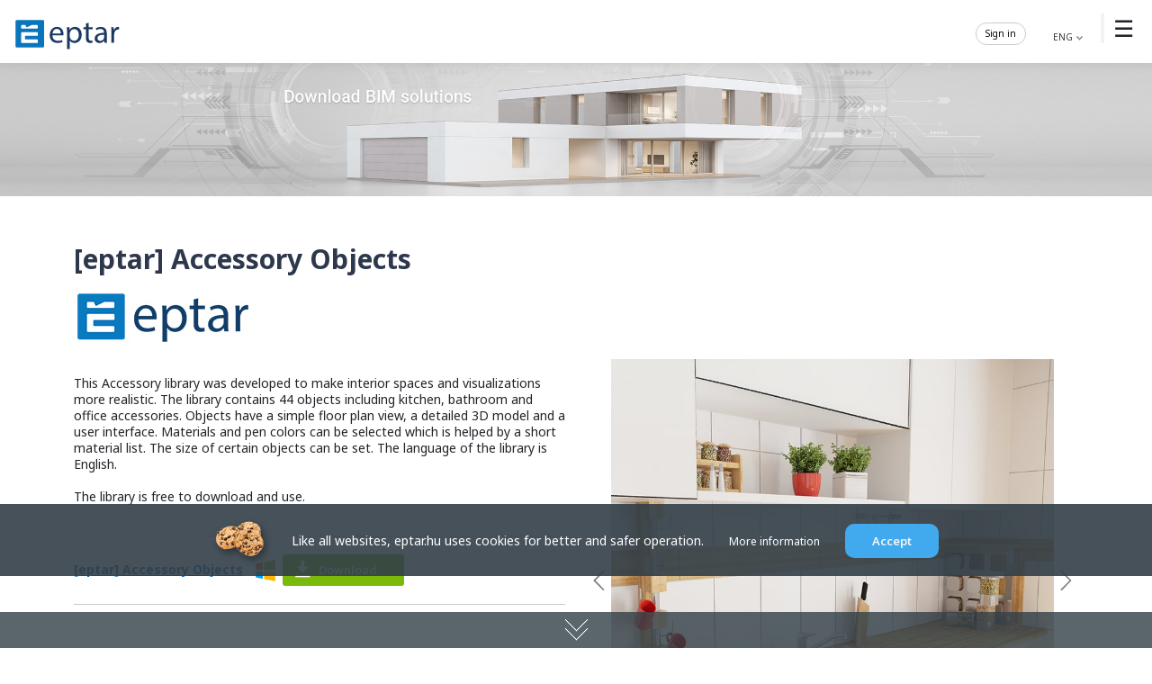

--- FILE ---
content_type: text/html; charset=UTF-8
request_url: https://www.eptar.hu/eptar_letoltes_gdl.php?lang=en&id=eptar_gdl
body_size: 6073
content:
<!DOCTYPE html>
<html>
<head>
			<meta charset="UTF-8">
			<meta name="viewport" content="width=device-width, initial-scale=1.0">
			<title>[eptar] Accessory Objects - éptár [letöltések]</title>
			<meta name="google-site-verification" content="rnUWX6cV9Vp8jV7ogeMxTgS9eF3W3UTSF7DrhxHAtrQ">
			<!--<meta name="language" content="hungarian">-->
			<meta name="description" content="This Accessory library was developed to make interior spaces and visualizations more realistic. The library contains 44 objects including kitchen, bathroom and office accessories.Objects have a simpl"/>
			<meta name="keywords" content="Product catalog, building industry, repository, builds, architect, architecture, detailed drawing, detail, CAD, education, designer, software development, engineer support, design software, design, engineer, mechanical engineer, building engineer, static, construction, building material, building materials, building material catalog, sale, constructor, manufacturers, product, data sheet, brochure, information, ArchiCAD, GDL, library, 3D, 3D design, objects, product catalog, plans, buildings, renewal, insulation, tile, brick, door, window, opening, concrete, rooftile, roof, tile, architectural offices, building designer, skylight, plastic opening, wooden opening, wooden window, interior door, skylight, plaster, wall coveirng, chimney, chimney systems, walling, slab, suspended ceiling, paint, coating, floor covering, automatic door, gate technology, paving, landscape architecture, fire protection, civil engineering, Ytong, Wienerberger, Tondach, Velux, Terrán, Mediterrán, building materials, building material trade, Ytong price list, Tondach price list, tile price list, Leier price list, tile prices, Ytong brick, brick covering, Ytong prices, brick price list"><link rel="image_src" href="/gfx/megoldasok/eptar_letoltes_gdl.jpg">
			<meta http-equiv="Cache-Control" content="no-cache, no-store, must-revalidate">
			<meta http-equiv="Pragma" content="no-cache">
			<meta http-equiv="Expires" content="0">
				<link rel="shortcut icon" href="/gfx/favicon.ico"><link rel="icon" href="/gfx/favicon.ico" type="image/x-icon"><link rel="apple-touch-icon" href="/gfx/favicon-180x180.png" sizes="180x180"><link rel="icon" href="/gfx/favicon-32x32.png" type="image/png" sizes="32x32"><link rel="icon" href="/gfx/favicon-16x16.png" type="image/png" sizes="16x16"><link rel="stylesheet" href="/eptar.css?v=1768405498">
				<link rel="stylesheet" href="/css/bootstrap.min.css?v=1733147287">
				<link rel="stylesheet" href="/eptar_uj.css?v=1768405498">
				<script src="/js/bootstrap.bundle.min.js"></script>
				<script src="/js/scrollreveal.js"></script>
				<script src="/include/jquery-3.7.1.min.js"></script>
				<link rel="stylesheet" href="https://cdn.jsdelivr.net/npm/bootstrap-icons@1.11.3/font/bootstrap-icons.min.css">
				<script Language="JavaScript1.3" src="/include/functions_eng.js"></script>
				<script type="text/javascript" src="/include/functionsplus.js"></script>
				<!--<script type="text/javascript" src="/include/scrollmenu.js"></script>-->
				<script type="text/javascript" src="/include/js/lightbox.min.js"></script>
				<link rel="stylesheet" href="/include/js/lightbox.css">
				<!-- Google tag (gtag.js) -->
				<script async src="https://www.googletagmanager.com/gtag/js?id=UA-2042263-1"></script>
				<script>
				  window.dataLayer = window.dataLayer || [];
				  function gtag(){dataLayer.push(arguments);}
				  gtag('js', new Date());

				  gtag('config', 'UA-2042263-1');
				</script>

			</head>

		<body>

			
	<header>
	<div class="nav-container">
		<div class="logo">
			<a href="/"><img src="/gfx/index/eptar_logo.svg" alt="Logo"></a>
		</div>

	<nav>
			<span class="menu-toggle">&#9776;</span>
		<ul>
			<li style="display:none;"><a href="/eptar_katalogus?lang=en"><div class="menu-icon icon-1"></div> Building materials catalog</a></li>
			<li><a href="/solutions_downloads?lang=en"><div class="menu-icon icon-2"></div> BIM solutions</a></li>
			<li><a href="/architect_gallery?lang=en"><div class="menu-icon icon-3"></div> Architect gallery</a></li>
			<li><a href="/detail_drawings"><div class="menu-icon icon-4"></div> Detail drawings</a></li>
			<li><a href="/seamlss_textures?lang=en"><div class="menu-icon icon-6"></div> Textures</a></li>
			<li><a href="/contact"><div class="menu-icon icon-5"></div> Contact</a></li>
			<li><a href="/bim_shop"><div class="menu-icon icon-7"></div> BIM shop</a></li>
		<div class="hover-line"></div>
		</ul>

			<div class="media">
			<a href="http://www.facebook.com/eptar.hu" target="_blank"><div id="facebook_button_30"></div></a>&nbsp;
			<a href="https://www.youtube.com/user/eptarkft" target="_blank"><div id="youtube_button_30"></div></a>&nbsp;
			<a href="https://www.instagram.com/eptar_bim/" target="_blank"><div id="insta_button_30"></div></a>&nbsp;
			</div>
			<!--2-->
		<script type="text/javascript" src="/include/langfunctions_2020.js?v=3"></script>
		<div class="lang">
		<span onclick="showLanguageForm()" style="color:#373737; cursor:pointer;">
		ENG
		<img src="/gfx/arrow_7.png" alt="" width="10px" height="10px">
		</span>
		</div>
		<div id="languageMezo" style="background-color: rgba(256, 256, 256, 1); border-left: 2px solid #eeeeee;"></div>

		
			<DIV class="belepes mt10"> <SPAN onclick="showLoginform()" style="color:#000000; cursor:pointer;" class="color12">Sign in </SPAN>		<div class="belepes_txt">			</div>
							
			<div id="loginmezo" class="login_s"></div>
			</div>
			
	</nav>
	</div>
</header>

<script>
document.addEventListener("DOMContentLoaded", function() {
	const menuItems = document.querySelectorAll("nav ul li");
	const hoverLine = document.querySelector(".hover-line");
	const navContainer = document.querySelector("nav");
	const defaultIndex = 1;

	function calculateOffset() {
		if (window.innerWidth <= 1400) {
			return 28;
		} else if (window.innerWidth <= 1600) {
			return 28;
		} else {
			return 28;
		}
	}

	function moveHoverLine(e, instant = false) {
		const itemRect = e.target.getBoundingClientRect();
		const navRect = e.target.closest("nav").getBoundingClientRect();
		const hoverLineOffset = calculateOffset();

		if (window.innerWidth > 768) {
			const hoverLineWidth = itemRect.width * 0.9;
			const hoverLineLeftOffset = (itemRect.width - hoverLineWidth) / 2 - hoverLineOffset;

			if (instant) {
				hoverLine.style.transition = "none";
			} else {
				hoverLine.style.transition = "";
			}

			hoverLine.style.left = `${itemRect.left - navRect.left + hoverLineLeftOffset}px`;
			hoverLine.style.width = `${hoverLineWidth}px`;
			hoverLine.style.opacity = "1";
		}
	}

	function hideHoverLine() {
		const selectedLink = document.querySelector("nav ul li.selected a");
		if (!selectedLink) {
			hoverLine.style.width = "0";
			hoverLine.style.opacity = "0";
		}
	}

	function selectMenuItem(index) {
		menuItems.forEach(item => item.classList.remove("selected"));
		if (index < menuItems.length) {
			menuItems[index].classList.add("selected");
		}

		const selectedLink = menuItems[index] ? menuItems[index].querySelector("a") : null;
		if (selectedLink) {
			moveHoverLine({ target: selectedLink }, true);
		}

		setTimeout(() => {
			hoverLine.style.transition = "";
		}, 10);
	}

	selectMenuItem(defaultIndex);

	menuItems.forEach(item => {
		const link = item.querySelector("a");

		link.addEventListener("mouseenter", function(e) {
			moveHoverLine(e);
		});

		link.addEventListener("mouseleave", function() {
			const selectedLink = document.querySelector("nav ul li.selected a");
			if (selectedLink) {
				moveHoverLine({ target: selectedLink });
			}
		});
	});

	navContainer.addEventListener("mouseleave", hideHoverLine);

	navContainer.addEventListener("mouseenter", function() {
		const selectedLink = document.querySelector("nav ul li.selected a");
		if (selectedLink) {
			moveHoverLine({ target: selectedLink });
		}
	});

	const menuToggle = document.querySelector(".menu-toggle");
	const navMenu = document.querySelector("nav ul");

	menuToggle.addEventListener("click", function() {
		navMenu.classList.toggle("active");
	});

	window.addEventListener("resize", function() {
		const selectedLink = document.querySelector("nav ul li.selected a");
		if (selectedLink) {
			moveHoverLine({ target: selectedLink });
		}
	});
});
</script>
<script src="https://ajax.googleapis.com/ajax/libs/jquery/3.6.0/jquery.min.js"></script>

  <script>
    $(document).ready(function() {
      // Az URL átírása, ha tartalmaz "#" vagy "?" karaktert
      var url = window.location.href;
      if (url.indexOf("#") != -1) {
        if (url.indexOf("?") != -1) {
          url = url.replace("#", "&id=");
        } else {
          url = url.replace("#", "?id=");
        }
        window.location.href = url;
      }
    });
  </script>

<div class="container-full mt0 mb20">
<img src="/gfx/megoldasok/eptar_bim_head_2.jpg" style="float:left;width:100%;height:auto;">
</div>

<div class="container">
<div class="row">

			
			<div class="col-12 col-md-12 col-xl-12">
			<span class="txt_focim">[eptar] Accessory Objects</span>
	
			<br><br>
			  <a href="eptar_gyartoadat.php?id=/"><img src="/gfx/logok/eptar_logo_uj.jpg"></a>
			</div>
			<div class="col-12 col-md-6 col-xl-6">		
				<br><br>
				<!-- txt -->
						This Accessory library was developed to make interior spaces and visualizations more realistic. The library contains 44 objects including kitchen, bathroom and office accessories.
Objects have a simple floor plan view, a detailed 3D model and a user interface. Materials and pen colors can be selected which is helped by a short material list. The size of certain objects can be set. The language of the library is English. 
<br><br>
The library is free to download and use. 
				
				<br><br>

					<hr><!-- vonal -->
					
				<a onclick='window.open("/eptar_file_letoltes.php?id=79", "_blank");return false;' href="/download.php?letoltes=cad_download/eptar_accessories.lcf" class="belso">[eptar] Accessory Objects<img src="/gfx/pc_3264.png" alt="" align="absmiddle"><span class="gomb_szines gomb_h2 gomb_nyil11 bg-color13">Download</span></a>
				
					<hr><!-- vonal -->
				
				</div>
				<div class="col-12 col-md-6 col-xl-6 txt-center">
				
				<style>
					.carousel-item img {
						width: 90%; /* 10%-kal kisebb képek */
						margin: 0 auto; /* Középre igazítás */
					}
					.carousel-control-prev, .carousel-control-next {
						width: 10%; /* Kisebb vezérlők, kívülre helyezve */
						color: black; /* Sötétebb vezérlőgombok */
					}
					.carousel-control-prev-icon,
					.carousel-control-next-icon {
						filter: invert(1); /* Ikonok színének sötétítése */
					}
					.carousel-indicators {
						position: absolute;
						bottom: -40px; /* Kívülre helyezett indikátorok */
						left: 40%;
						transform: translateX(-50%);
					}
				</style>
				<br>
						<div id="carouselExampleDark" class="carousel carousel-dark slide" data-bs-ride="carousel"><div class="carousel-indicators"><button type="button" data-bs-target="#carouselExampleDark" data-bs-slide-to="0" class="active" aria-current="true" aria-label="Slide 1"></button><button type="button" data-bs-target="#carouselExampleDark" data-bs-slide-to="1" class="" aria-current="false" aria-label="Slide 2"></button><button type="button" data-bs-target="#carouselExampleDark" data-bs-slide-to="2" class="" aria-current="false" aria-label="Slide 3"></button></div><div class="carousel-inner"><div class="carousel-item active"><a href="/gfx/megoldasok/kiegeszitok_gdl_1.jpg" data-lightbox="img-zoom" data-title=""><img src="/gfx/megoldasok/kiegeszitok_gdl_1.jpg" class="d-block w-90" alt="Image"></a></div><div class="carousel-item "><a href="/gfx/megoldasok/kiegeszitok_gdl_2.jpg" data-lightbox="img-zoom" data-title=""><img src="/gfx/megoldasok/kiegeszitok_gdl_2.jpg" class="d-block w-90" alt="Image"></a></div><div class="carousel-item "><a href="/gfx/megoldasok/kiegeszitok_gdl_3.jpg" data-lightbox="img-zoom" data-title=""><img src="/gfx/megoldasok/kiegeszitok_gdl_3.jpg" class="d-block w-90" alt="Image"></a></div></div><a class="carousel-control-prev" href="#carouselExampleDark" role="button" data-bs-slide="prev" style="width: 5%;"><span class="carousel-control-prev-icon" aria-hidden="true"></span><span class="visually-hidden">Previous</span></a><a class="carousel-control-next" href="#carouselExampleDark" role="button" data-bs-slide="next" style="width: 5%;"><span class="carousel-control-next-icon" aria-hidden="true"></span><span class="visually-hidden">Next</span></a></div>				
				</div>

				<div class="col-12 col-md-12 col-xl-12">
				<br><br>
				<div class="div-right"><a href="eptar_letoltes.php/ismerteto?menu=2&lang=en" class="belso_bal"> back to downloads</a></div>
				<br><br><br>
				<div class="mt20 mb20 p10" style="border-top: solid 3px #c8c8c8; background: #f1f1f1; border-radius: 12px;">
				<table width="100%" cellpadding="5" style="">
				  <tr>
					<td width="19%"><a onclick='window.open("/eptar_file_letoltes.php?id=79", "_blank");return false;' href="/download.php?letoltes=cad_download/eptar_accessories.lcf" class="belso" target="_blank"><img src="/gfx/ac_icon.png" align="absmiddle" style="margin-right: 6px;"> ARCHICAD file</a></td>
					<td width="19%"><span class="belso_in"><img src="/gfx/pdf_icon_ff.png" align="absmiddle" style="margin-right: 6px;"> User guide</span></td>
					<td width="19%"><span class="belso_in"><img src="/gfx/play_icon_ff.png" align="absmiddle" style="margin-right: 6px;"> Watch video</span></td>
					<td width="19%"><span class="belso_in"><img src="/gfx/dwg_icon_ff.png" align="absmiddle" style="margin-right: 6px;"> Node</span></td>
					<td width="24%"><a href="/ismerteto?menu=3/ismerteto?menu=2&lang=en" class="belso" target="_blank"><img src="/gfx/eptar_icon.png" style="float: left; margin: 0 6px; 20px 0;"></a><a href="/ismerteto?menu=2&lang=en" class="belso_link">The solution was <br> developed by Eptar Kft.</a></td>
				  </tr>
				</table>
				</div>
				</div>
				<br><br>
				
				</div>	
				</div>			
						<footer>

						 <section
								 class="d-flex justify-content-between p-4" style="background-color: rgba(0, 0, 0, 0.2)">
								 <!--style="background-color: #d-inline-block"-->

						  <div class="me-5">
							<span class="fw-bold text-white"><a class="text-white text-uppercase fw-bold" href="/">eptar.hu</a> &nbsp;&nbsp; BIM libraries, ArchiCAD Add-ons, Revit families</span>
						  </div>

						  <div>
							<a href="http://www.facebook.com/eptar.hu" target="_blank" class="text-white me-4">
							  <i class="bi bi-facebook text-white"></i>
							</a>
							<a href="https://www.youtube.com/user/eptarkft" target="_blank" class="text-white me-4">
							  <i class="bi bi-youtube text-white"></i>
							</a>
							<a href="https://www.instagram.com/eptar_bim/" target="_blank" class="text-white me-4">
							  <i class="bi bi-instagram text-white"></i>
							</a>
							<a href="https://www.linkedin.com/company/eptar/about/" target="_blank" class="text-white me-4">
							  <i class="bi bi-linkedin text-white"></i>
							</a>
							<a href="https://discord.gg/jyvsGzqaH9" class="text-white me-4">
							  <i class="bi bi-discord text-white"></i>
							</a>
							<a href="mailto:info@eptar.hu" class="text-white me-4">
							  <i class="bi bi-envelope-fill text-white"></i>
							</a>
						  </div>

						</section>

						<div class="topfooter">&nbsp;</div>
						
							<div class="container text-center">



							<div class="row">
								
								
							<div class="col-12 col-md-4 col-xl-2 mx-auto mb-4">
							<div class="text-center text-md-start mt-3">

							<a href="/solutions_downloads?lang=en" title="Solutions" class="text-white">
							<h6 class="text-uppercase fw-bold text-white">BIM Solutions</h6></a>
							<hr class="mb-4 mt-0 d-inline-block mx-auto hr_lab">
							<p>
							<a href="/solutions_downloads#BIM_solutions" title="CAD accessories" class="text-white">CAD accessories</a>
							</p><p>
							<a href="/solutions_downloads#Product_libraries" title="GDL product libraries" class="text-white">GDL product libraries</a>
							<!--<a href="/retegrend_szerkeszto" title="Composite designer" class="text-white">Composite designer</a>-->
							</p><p>
							<a href="/bim_shop" title="BIM shop" class="text-white">BIM shop</a>
							</p>

							</div>
							</div>
								
							<div class="col-12 col-md-4 col-xl-2 mx-auto mb-4">
							<div class="text-center text-md-start mt-3">
							<h6 class="text-uppercase fw-bold text-white">Online tools</h6>
							<hr class="mb-4 mt-0 d-inline-block mx-auto hr_lab">
							<p>
							<!--<a href="/eptar_katalogus#kiemelt-partnerek" title="Manufacturers" class="text-white">Manufacturers</a>
							<a href="/eptar_katalogus" title="Product families" class="text-white">Product families</a>-->
							</p><p>
							<a href="/detail_drawings" title="Detail drawings" class="text-white">Detail drawings</a>
							</p><p>
							<a href="/architect_gallery?lang=en" title="Architectural Gallery" class="text-white">Architectural Gallery</a>
							</p>
							<!--<a href="/hirlevel_feliratkozas" title="Éptár newsletter" class="text-white">Éptár newsletter</a>-->
							</div>
							</div>
								
							<div class="col-12 col-md-4 col-xl-2 mx-auto mb-4">
							<div class="text-center text-md-start mt-3">
							<a href="/introduction" title="éptár" class="text-white">
							<h6 class="text-uppercase fw-bold text-white">Éptár appearance</h6></a>
							<hr class="mb-4 mt-0 d-inline-block mx-auto hr_lab">
							<p>
							<a href="/introduction" title="Eptar introduction" class="text-white">Eptar introduction</a>
							</p><p>
							<a href="/mediaservices?lang=en#media" title="Media offer" class="text-white">Media offer</a>
							</p>

							</div>
							</div>
								
							<div class="col-12 col-md-4 col-xl-2 mx-auto mb-4" style="margin: 0 40px 0 0;">
							<div class="text-center text-md-start mt-3">
							<a href="/mediaservices?menu=3&lang=en" title="BIM development" class="text-white">
							<h6 class="text-uppercase fw-bold text-white">BIM Development</h6></a>
							<hr class="mb-4 mt-0 d-inline-block mx-auto hr_lab">
							<p>
							<a href="/mediaservices?menu=3&lang=en" title="Add-on development" class="text-white">Add-on development</a>
							</p><p>
							<a href="/mediaservices?menu=2&lang=en" title="GDL development" class="text-white">GDL development</a>
							</p><p>
							<a href="/mediaservices?menu=4&lang=en" title="Individual solutions" class="text-white">Individual solutions</a>
							</p>

							</div>
							</div>
								
							<div class="col-12 col-md-4 col-xl-2 mx-auto mb-4">
							<div class="text-center text-md-start mt-3">
							<a href="/contact" title="EPTAR Kft." class="text-white">
							<h6 class="text-uppercase fw-bold text-white">Contact</h6></a>
							<hr class="mb-4 mt-0 d-inline-block mx-auto hr_lab">
							
							<p>
							<span class="text-white">
							<b>EPTAR Kft.</b><br>
							1145 Budapest<br>
							Szugló utca 61-63. III. em. 9.
							</span>
							</p>
							</div>
							</div>

								<div class="col-12 col-md-12 col-xl-12 text-center mx-auto mb-4 mt-3">
								<br><p>
								<br><br><a href="/cad_product/documents/privacy_policy.pdf" target="_blank" title="Privacy Policy" class="text-white" style="margin: 0;">Privacy Policy</a><br>
								<span class="f11 color7">
								Prices and all information on our site are for information purposes only.</span>
								</p>
								&nbsp;
								</div>

							</div>
							</div>

							<div class="text-center p-3 text-white" style="background-color: rgba(0, 0, 0, 0.2)">
							  All rights reserved. &nbsp; &copy; 2024 EPTAR Kft. <a class="text-white text-uppercase fw-bold" href="/">eptar.hu</a>
							  <br><br>
							</div>

						</footer>

				

	<div id=bottommenu>

	<div id="myDiv" class="text-center mt5">

	<img id="myImg" src="/gfx/arrow_down_22.png">
	</div>
	</div>
				<div id="gdpr" class="container-fluid">
					<div class="text-center mt5 color10 p10">
						<img src="/gfx/cookie.png" width="70" align="absmiddle">  &nbsp;&nbsp;&nbsp;
						Like all websites, eptar.hu uses cookies for better and safer operation. &nbsp;&nbsp;&nbsp;&nbsp;&nbsp;
						<a href="/cad_product/documents/privacy_information_en.pdf" target="_blank" title="Adatvédelmi tájékoztató" class="txt_lablec_feher">More information</a>&nbsp;&nbsp;&nbsp;&nbsp;&nbsp;
						<button class="gomb_szines bg-color10" style="padding: 11px 30px;">Accept</button>
					</div>
				</div>

				<script type="text/javascript">
					$("button").click(function() {
						$("#gdpr").toggle();
						var CookieDate = new Date;
						CookieDate.setFullYear(CookieDate.getFullYear() + 2);
						document.cookie = 'gdpr_level=1; expires=' + CookieDate.toUTCString() + '; path=/;';
					});
				</script>

		</body>

</html>

--- FILE ---
content_type: text/css
request_url: https://www.eptar.hu/eptar_uj.css?v=1768405498
body_size: 4780
content:
/*@import url('https://use.typekit.net/bjf4csx.css');*/
@import url('https://fonts.googleapis.com/css2?family=Montserrat:wght@100..900&display=swap');
@import url('https://fonts.googleapis.com/css2?family=Noto+Sans:ital,wght@0,100..900;1,100..900&display=swap');
/*@import url('https://fonts.googleapis.com/css2?family=Epilogue:ital,wght@0,100..900;1,100..900&display=swap');*/
/*@import url('https://fonts.googleapis.com/css2?family=Baloo+2:wght@400..800&display=swap');*/

body {
	/*font-family: 'Roboto', sans-serif;*/
	font-family: "Noto Sans", Verdana, sans-serif;
	/*font-family: "Epilogue", sans-serif;*/
	font-size: 16px;
	font-weight: 400;
}
a {
  color: #92badd;
  text-decoration: none;
  font-weight: 400;
}
.underlineHover {
	display:inline-block;
}
.underlineHover:after {
  display: block;
  left: 0;
  bottom: -10px;
  width: 0;
  height: 2px;
  background-color: #56baed;
  content: "";
  transition: width 0.2s;
}
.underlineHover:hover {
  color: #0d0d0d;
}
.underlineHover:hover:after{
  width: 100%;
}
/*h1, h2, h3, h4, h5, h6 {font-family: "proxima-nova", sans-serif; font-style: normal;}*/
/*h1, h2, h3, h4, h5, h6{font-family: "Baloo 2", sans-serif;}*/
h6 {font-family: 'Roboto', sans-serif; font-style: normal;}
h1, h2, h3, h4, h5, .txt_focim {color: #2e384d; font-stretch: normal; font-style: normal; letter-spacing: normal;}
h1, h2, h3 {font-weight: 400;}
.txt_focim {font-weight: 700;}
h4, h5, h6 {font-weight: 400;}
h1, .txt_focim {font-size: 2.6em;}/*34*/
h2 {font-size: 1.75em;}/*28*/
h3 {font-size: 1.375em;}/*22*/
h4 {font-size: 1em; margin: 10px 0;}/*16*/
h5 {font-size: 0.8em; margin: 11px 0;}/*13*/
h6 {font-size: 1.125em; margin: 12px 0; font-weight: 200; color: #363f48; text-transform: uppercase;}/*18*/
a h1:visited, a h1:active, a h1:link, a h1:hover { text-decoration: none !important; color: #000 !important;}

@media (min-width: 1200px) and (max-width: 1440px) {
	body {font-size: 14px; 	line-height: 1.3;}
	h1, .txt_focim {font-size: 30px;}
	h2 {font-size: 24px;}
	h3 {font-size: 18px;}
	h4 {font-size: 12px; margin: 10px 0;}
	.description{font-size: 15px;}
	.txt_alcim{font-size: 24px;}
	.txt_szoveg {font-size: 13px;}
	.gomb_szines {font-size: 13px;}
	.gomb_normal {font-size: 15px;}
	.gomb_text {font-size: 13px;}
}
.focim_feher {
	color: #fff;
	display: inline-block;
	padding: 0 6px 5px 6px;
	border-bottom: solid 1px #fff;
}
.txt_alcim, .txt_alcim-center {
	font-family: 'Roboto', sans-serif;
	font-family: 'Open Sans', Helvetica, Arial, sans-serif;
	font-weight: 500;
	font-size: 1.75em;
	color: #000;
	margin: 20px 0 -10px 0;
	padding: 0;
	text-align: left;
	display: block;
}
.txt_alcim-center, .td-center {
	text-align: center;
}
.txt_alcim:link, .txt_alcim-center:link, .txt_focim:link {
	color: #000;
	text-decoration: none;
}
.txt_alcim:visited, .txt_alcim-center:visited, .txt_focim:visited {
	color: #000;
}
a.txt_alcim:hover, a.txt_alcim-center:hover, a.txt_focim:hover  {
	color: #337ace;
	text-decoration: underline;
}
.txt_left, .txt-left {text-align: left; display: block;}
.txt_right, .txt-right {text-align: right; display: block;}
.txt_center, .txt-center {text-align: center; display: block;}
.txt_focim_kek {font-family: 'Open Sans', sans-serif; color: #0062c3; font-size: 32px; font-weight: 300; text-align: left;}
.txt_focim_kek.mini{ font-size: 12px;}
.description{
	color: #333333;
	padding: 15px 30px;
	font-weight: 600;
	font-size: 19px;
	overflow:auto;
	border-width: 3px;
	border-style: solid;
	border-image: 
	linear-gradient(
	  to bottom, 
	  red, 
	  rgba(0, 0, 0, 0)
	) 1 100%;
}

.img_radius_top {
    border-top-left-radius: 10px;
    border-top-right-radius: 10px;
}

/*termékek*/
.bim_box {
 	width: 22.5%;
	height: 280px;
	margin: 15px 15px 0 0;
	border: 1px solid #d1d1d1;
	cursor: pointer;
	float: left;
	display: inline-block;
	position: relative;
}

@media (max-width: 1400px) {
	.bim_box {
	width: 23.3%;
	}
}
@media (max-width: 1200px) {
	.bim_box {
	width: 28%;
	}
}
@media (max-width: 1000px) {
	.bim_box {
	width: 46%;
	}
}
@media (max-width: 800px) {
	.bim_box {
	width: 100%;
	}
}
@media (max-width: 400px) {
	.bim_box {
	width: 100%;
	}
}

.bim_box:hover {
	background: #fff;
	border-bottom: 3px solid #a9d3f2;
	box-shadow: 0 3px 4px 0 rgba(0,0,0,0.10), 0 4px 12px 0 rgba(0,0,0,0.10);
}	
.bim_box, .bim_box:hover {
	-webkit-transition: all 0.2s ease-in-out;
	-o-transition: all 0.2s ease-in-out;
	transition: all 0.2s ease-in-out;
	
	-moz-border-radius:3px;
	-webkit-border-radius:3px;
	border-radius:3px;
}
.bim_box_txt {
	width: 93%;
	color: #636363;
	font-family: 'Open Sans', sans-serif;
	font-size: 16px;
	text-align: left;
	margin: 0 0 0 10px;
	padding: 0 0 4px 13px;
	border-left: 3px solid #eee;
	text-align: left;
	font-weight: 700;
}
.bim_box_txt:hover {
	color: #0f66bc;
}
.bim_image_container {
    aspect-ratio: 4 / 2.8;
	width: 100%;
	overflow: hidden;
	margin: 0 auto 10px auto;
	background-size: 100%;
	background-position: center;
	background-repeat: no-repeat;
	transition: background-size 0.3s ease-in-out;
}
.bim_image_container:hover  {
	background-size: 102%;
	-webkit-transition: .3s ease-in-out;
	transition: .3s ease-in-out;
}




#bim_arrow {
    position: absolute;
	background: url("/gfx/bim_arrow.jpg");
    width: 19px;
	height: 13px;
	margin-left: 145px;
    bottom: 15px;
}

/*slideanim*/
  .slideanim {visibility:hidden;}
  .slide {
      animation-name: slide;
      -webkit-animation-name: slide;
      animation-duration: 0.8s;
      -webkit-animation-duration: 0.8s;
      visibility: visible;
  }
  @keyframes slide {
    0% {
      opacity: 0;
      transform: translateY(70%);
    } 
    100% {
      opacity: 1;
      transform: translateY(0%);
    }
  }
  @-webkit-keyframes slide {
    0% {
      opacity: 0;
      -webkit-transform: translateY(70%);
    } 
    100% {
      opacity: 1;
      -webkit-transform: translateY(0%);
    }
  }

#languageMezo {
    display: none;
    position: absolute;
    right: 20px;
    top: 50px;
    text-align: left;
    width: 50px; /* szélesebb, hogy beleférjen a tartalom */
    background-color: rgba(255, 255, 255, 1); /* rgba(256) helyett rgba(255) */
    border-left: 2px solid #eeeeee;
}

#languageMezo a:hover  {
    text-decoration: underline;
}

@media (max-width: 1200px) {
    #languageMezo {
        right: 65px;    
    }
}
.lang-link {
    text-decoration: none;
    color: #000000;
    font-size: 11px;
    cursor: pointer;
	margin-left: 10px;
}

.lang-link:hover {
    text-decoration: underline;
}

#loginmezo {position:absolute;display: block;}
#loginmezo a:hover {display: block;}

/* belépés */
.belepes, .belepes_kosarral, .belepes_txt {
    position: absolute;
    top: 15px;
    color: #000000;
    z-index: 111111;
}

.belepes {
    position: absolute;
    right: 190px;
    top: 5px;
    color: #000000;
    font-size: 10px;
    z-index: 111111;
    padding: 5px 10px; /* Néhány extra belső tér a gombhoz */
    border: 1px solid #cccccc; /* Világos szürke keret */
    border-radius: 15px; /* Lekerekített sarkok */
    background-color: transparent; /* Alapértelmezett átlátszó háttér */
    transition: background-color 0.3s ease; /* Zökkenőmentes átmenet hover eseménynél */
    cursor: pointer; /* Mutató kéz kurzor */
}

.belepes:hover {
    background-color: #f2f2f2; /* Halvány szürke háttér hover eseményre */
}

.belepes_kosarral {
    right: 130px;
    font-size: 10px;
}

.belepes_txt {
    right: 0px;
    font-size: 9px;
    text-align: right;
    width: 150px;
}
@media (max-width: 1800px) {
    .belepes {
        right: 70px;
    }	
}
@media (max-width: 1400px) {
    .belepes {
        right: 80px;
    }	
}
@media (max-width: 1300px) {
    .belepes {
        right: 140px;
    }
    .belepes_kosarral {
        right: 190px;
    }
    .belepes_txt {
        font-size: 8px;
    }
}
@media (max-width: 400px) {
    .belepes_kosarral {
        display: none;
    }
	.belepes {
        display: none;
    }
}

.belepes_user {
 font-size:11px;
}
@media (min-width: 640px) and (max-width: 1300px) {
	.belepes_txt {
	 font-size:8px;
	}
}

/* Kosár */
.kosar {
    position: absolute;
    right: 70px;
    top: 20px;
    z-index: 111112;
    color: #000000;
}
.kosar .termekek_szama {
    color: white;
    font-size: 11px;
    font-weight: bold;
    background-color: #30AABC;
    display: inline-block;
    float: right;
    padding: 1px 4px;
    border-radius: 3px;
    margin: 0;
}
/* Kosár ikon képe */
.kosar img {
    margin-top: 0;
}
	
@media (max-width: 1300px) {
    .kosar {
        right: 125px;
    }
}
@media (max-width: 300px) {
    .kosar {
        display: none;
    }
}

/*facebook_button_30*/
#facebook_button_30 {background-image: url('gfx/facebook.png');}
#facebook_button_30:hover {background-image: url('gfx/facebook_hover.png');}
/*youtube_button_30*/
#youtube_button_30 {background-image: url('gfx/youtube.png');}
#youtube_button_30:hover {background-image: url('gfx/youtube_hover.png');}
/*insta_button_30*/
#insta_button_30 {background-image: url('gfx/insta.png');}
#insta_button_30:hover {background-image: url('gfx/insta_hover.png');}

#facebook_button_30, #youtube_button_30, #insta_button_30 {display:inline-block; background-size: 30px 30px; height: 30px; width: 30px;}

	@media (min-width: 120px) and (max-width:1300px){
		#facebook_button_30 {background-size: 25px;}
		#facebook_button_30:hover {background-size: 25px;}
		#youtube_button_30 {background-size: 25px;}
		#youtube_button_30:hover {background-size: 25px;}
		#insta_button_30 {background-size: 25px;}
		#insta_button_30:hover {background-size: 25px;}
		#facebook_button_30, #youtube_button_30, #insta_button_30 {display:inline-block; background-size: 25px 25px; height: 25px; width: 25px;}
	}
	@media only screen and (min-width:1350px){
		#facebook_button_30 {background-size: 27px;}
		#facebook_button_30:hover {background-size: 27px;}
		#youtube_button_30 {background-size: 27px;}
		#youtube_button_30:hover {background-size: 27px;}
		#insta_button_30 {background-size: 27px;}
		#insta_button_30:hover {background-size: 27px;}
		#facebook_button_30, #youtube_button_30, #insta_button_30 {display:inline-block; background-size: 27px 27px; height: 27px; width: 27px;}
	}
	@media (max-width: 1800px) {
		#facebook_button_30, #youtube_button_30, #insta_button_30 {display:none;}
	}

/*lang log media*/

.lang, .login, .media {
  position: absolute;
  top: 50%;
  bottom: auto;
  -webkit-transform: translateY(-50%);
      -ms-transform: translateY(-50%);
          transform: translateY(-50%);
}
.media {
	right: 65px;
	display: block;
}
.login {
  right: 5px;
  display: block;
}
.login_s {position:absolute; right:0px; top:35px;color:#000000;font-size:9px; text-align:right; width:400px;}
.lang {
  right: 15px;
  font-size:10px; 
  display: block;
}

/* lang, login, media mobil nézetre */
@media (max-width: 1300px) {
    .lang {
        right: 75px;
    }
    .media {
        right: 120px;
    }
    .menu-toggle {
        right: 20px;
        padding-left: 15px;
        border-left: 4px solid #f2f2f2;
    }
}

/*menu*/
	header {
		position: fixed;
		top: 0;
		left: 0;
		width: 100%;
		background: #ffffff;
		z-index: 1003;          
		height: 70px;
		padding-top: 10px;
		box-shadow: 0px 2px 9px 2px rgba(0,0,0,0.05);
		transition: top 0.2s ease-in-out;
	}

	.nav-container {
		max-width: 100%;
		margin: 0 auto;
		padding: 15px;
		display: flex;
		justify-content: flex-start;
		align-items: center;
		position: relative;
	}

	@media (max-width: 1600px) {
	.nav-container {
	padding: 15px;
	}
	}

	.logo img {
	margin-top:-10px;
		height: 36px;
		width: auto;
	}
	@media (max-width: 1300px) {
	.logo img {
	margin-top:-5px;
		height: 36px;
		width: auto;
	}
	}
	

	nav ul {
		list-style: none !important;
		display: flex;
		gap: 5px;
		margin: 0;
		padding: 0;
		left: 30px;
		text-align: left;
		position: relative;
	}

	nav ul li {
		position: relative;
		display: flex;
		align-items: center;
		font-family: 'Roboto', Arial, Helvetica, sans-serif;
	}

	nav ul li a {
		display: flex;
		align-items: center;
		gap: 5px;
		text-decoration: none;
		color: #25283D;
		font-weight: 500;
		font-size: 20px;
		padding: 0 10px 10px 10px;
		transition: color 0.3s;
		position: relative;
	}

	nav ul li a:hover {
		color: #dc1b0d;
		color: #a50034;
		/*color: #000;*/
	}

	/* Hover csík stílusa */
	.hover-line {
		position: absolute;
		bottom: 0;
		left: 0;
		height: 3px;
		background-color: #dc1b0d;
		/*background-color: #008282;*/
		width: 0;
		transition: left 0.3s ease, width 0.3s ease; /* Animáció csak hoverre */
	}

	.menu-icon {
		width: 19px;
		height: 19px;
		transition: opacity 0.3s;
		opacity: 0.6; filter: alpha(opacity=60);
		background-size: contain;
		background-repeat: no-repeat;
	}

	/* Alapértelmezett ikonok */
	.menu-icon.icon-1 {
		background-image: url("/gfx/index/menu_icon_1_uj.png");
	}

	.menu-icon.icon-2 {
		background-image: url("/gfx/index/menu_icon_2_uj.png");
	}

	.menu-icon.icon-3 {
		background-image: url("/gfx/index/menu_icon_3_uj.png");
	}

	.menu-icon.icon-4 {
		background-image: url("/gfx/index/menu_icon_4_uj.png");
	}

	.menu-icon.icon-5 {
		background-image: url("/gfx/index/menu_icon_5_uj.png");
	}

	.menu-icon.icon-6 {
		background-image: url("/gfx/index/menu_icon_6_uj.png");
	}

	.menu-icon.icon-7 {
		background-image: url("/gfx/index/menu_icon_7_uj.png");
	}

	/* Hover állapotok az ikonokhoz */
	nav ul li:nth-child(1) a:hover .menu-icon {
		background-image: url("/gfx/index/menu_icon_1_uj_b.png");
	}

	nav ul li:nth-child(2) a:hover .menu-icon {
		background-image: url("/gfx/index/menu_icon_2_uj_b.png");
	}

	nav ul li:nth-child(3) a:hover .menu-icon {
		background-image: url("/gfx/index/menu_icon_3_uj_b.png");
	}

	nav ul li:nth-child(4) a:hover .menu-icon {
		background-image: url("/gfx/index/menu_icon_4_uj_b.png");
	}

	nav ul li:nth-child(5) a:hover .menu-icon {
		background-image: url("/gfx/index/menu_icon_6_uj_b.png");
	}

	nav ul li:nth-child(6) a:hover .menu-icon {
		background-image: url("/gfx/index/menu_icon_5_uj_b.png");
	}

	nav ul li:nth-child(7) a:hover .menu-icon {
		background-image: url("/gfx/index/menu_icon_7_uj_b.png");
	}
	.menu-toggle {
		display: none;
		font-size: 26px;
		cursor: pointer;
		position: absolute;
		right: 20px;
		top: 15px;
		padding-left: 10px;
		border-left: 4px solid #f2f2f2;
	}

	/* Mobil nézet: hover animáció kikapcsolása */
	@media (max-width: 1200px) {
		.hover-line {
			display: none;
		}
		nav ul li {
			border-top: 1px solid #f2f2f2;
			padding-left: 15%;
		}
		nav ul li a {
			border-bottom: 3px solid transparent;
		}

		nav ul li a:hover {
			border-bottom: 3px solid #dc1b0d;
			border-bottom: 3px solid #000;
			border-bottom: 3px solid #a50034;
		}
	}

	@media (max-width: 1800px) {
		nav ul li a {
			font-size: 18px;
		}
	}
	@media (max-width: 1650px) {
		nav ul li a {
			font-size: 17px;
		}
	}
	@media (max-width: 1550px) {
		nav ul {
		left: 20px;
		}
		nav ul li a {
			font-size: 16px;
		}
	}
	@media (max-width: 1500px) {
		nav ul {
		left: 17px;
		}
		nav ul li a {
			font-size: 15px;
		}
	}
	@media (max-width: 1450px) {
		nav ul {
		left: 16px;
		}
		nav ul li a {
			font-size: 14px;
		}
	}

	@media (max-width: 1400px) {
		nav ul {
		left: 16px;
		}
		nav ul li a {
			font-size: 13px;
		}
	}
	@media (max-width: 1350px) {
		nav ul {
		left: 5px;
		}
		nav ul li a {
			font-size: 13px;
		}
	}

	@media (max-width: 1300px) {
		.menu-toggle {
			display: block;
			top: 15px;
		}
		
		nav ul {
			display: none;
		}
		
		nav ul.active {
			display: flex;
			flex-direction: column;
			position: absolute;
			top: 60px;
			left: 0;
			width: 100%;
			background: #fff;
			padding: 0;
		}

		nav ul li a {
			padding: 15px;
			text-align: left;
			font-size: 18px;
			left: 0;
		}

		.menu-toggle {
			right: 20px;
			top: 5px;
		}
	}
	nav ul li.selected a {
		color: #dc1b0d;
		color: #000;
		/*color: #a50034;*/
	}
	nav ul li.selected a:hover {
		color: #dc1b0d;
	}
/*menu end*/
 
/* gomb_keretes3 */
.gomb_hir {
	height: auto;
	vertical-align: auto;
	text-align: left;
	margin: 3px;
	font-size: 16px;
	font-weight: 600;
	text-decoration: none;
	cursor: pointer;
	display: inline-block;
	-webkit-transition: all 0.3s ease-in-out;
	-o-transition: all 0.3s ease-in-out;
	transition: all 0.3s ease-in-out;
}
.gomb_hir {
	padding: 15px 40px 15px 40px;
	color: #fff;
	background: #32aac8;
}
.gomb_hir:hover {
	background: #1996be;
	text-decoration: none;
}

.btn-light {
	background: #f8f8f8;
	background: #fff;
  	color: #085ebf;
  	color: #5c5c5c;
	font-weight: 500;
  	border-color: #fff;
	width: auto;
	text-align: left;
	margin: 0;
	padding: 0;
	white-space: nowrap;
}
.btn{
	font-family: "Baloo 2", sans-serif;
	font-weight: 600;
}
.btn:hover{
	background: #f4f4f4;
	color: #085ebf;
	color: #404040;
	border-color: #fff;
}

.responsive-img {
    width: auto;
    height: auto;
}

@media (max-width: 960px) {
    .responsive-img {
		width: 100%;
		height: auto;
    }
}

    /* termékek tab menu */
    .nav-tabs .nav-link {
        font-size: 28px;
        color: #808080;
        border: none;
    }
    
    .nav-tabs .nav-link.active {
        color: #000000;
        border-bottom: 3px solid #30aabc;
    }

    .nav-tabs .nav-link:hover {
		color: #a50034;
		background-color: #f9f9f9;
		border-bottom: 3px solid #30aabc;
		border-radius: 0;
	}

    .nav-tabs .nav-item {
        margin-right: 15px; /* távolság a tabok között */
		list-style-type: none;
    }
	
		@media (max-width: 1600px) {
            .nav-tabs .nav-link {
			font-size: 26px;
			}
		}

		@media (max-width: 1400px) {
            .nav-tabs .nav-link {
			font-size: 24px;
			}
		}

		@media (max-width: 1200px) {
            .nav-tabs .nav-link {
			font-size: 20px;
			}
		}
.img-zoom {
    transition: transform 0.3s ease-in-out;
}

.img-zoom:hover {
    transform: scale(1.1);
}
.img-up {
  transition: transform 0.3s ease;
}

.img-up:hover {
  transform: translateY(-10px);

}

.galeria_list, .galeria_list_select {
	font-size: 18px;
	text-decoration: none;
	height: auto;
	vertical-align: auto;
	text-align: center;
	margin: 2px 8px;
	padding:2px;
	color: #000;
	cursor: pointer;
	display: inline-block;
	border-bottom: solid 3px #fff;
}
.galeria_list:hover {
	font-weight: 600; 
	text-decoration: none;
	border-bottom: solid 3px #097abf;
}
.galeria_list_select {
font-weight: 800;
border-bottom: solid 3px #097abf;
}
.banner_box1 {background-image: url('/gfx_javalapozo/banner.webp'); background-size: cover; background-position: center; min-height: 300px;}
.banner_box2 {background-image: url('/gfx_javalapozo/banner2.webp'); background-size: cover; background-position: center; min-height: 300px;}
.banner_box3 {background-image: url('/gfx_javalapozo/banner3.webp'); background-size: cover; background-position: center; min-height: 300px;}
.banner_box4 {background-image: url('/gfx_javalapozo/banner4.webp'); background-size: cover; background-position: center; min-height: 300px;}
blockquote {
	margin: 0 0 0 23px;
	margin-left: 30px;
}
blockquote.b4 {
  padding: 12px 24px;
  margin: 22px 0 0 22px;
  font-size: 1.20em;
  border-left: 5px solid #efefef;
}
.arnyek_sotet {
	-webkit-box-shadow: 0 5px 10px 5px rgba(0,0,0,0.08);
	-moz-box-shadow: 0 5px 10px 5px rgba(0,0,0,0.08);
	box-shadow: 0 5px 10px 5px rgba(0,0,0,0.08);
}